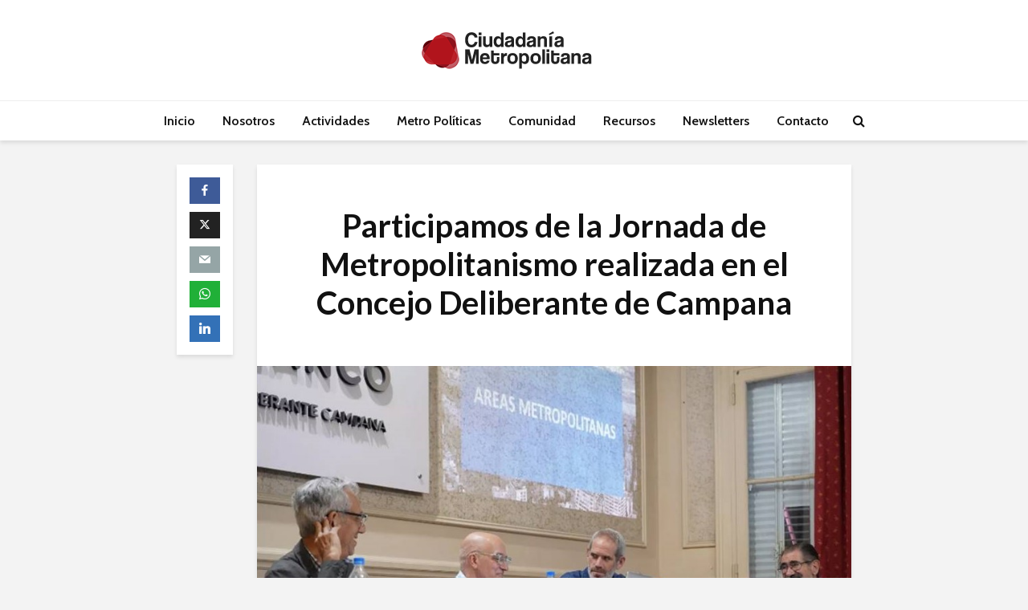

--- FILE ---
content_type: text/html; charset=UTF-8
request_url: http://ciudadaniametropolitana.org.ar/2023/06/participamos-de-la-jornada-de-metropolitanismo-realizada-en-el-concejo-deliberante-de-campana/
body_size: 82820
content:
<!DOCTYPE html>
<html lang="es-AR" class="no-js">
<head>
	<meta charset="UTF-8">
	<meta name="viewport" content="width=device-width,initial-scale=1.0">
		<link rel="pingback" href="http://ciudadaniametropolitana.org.ar/xmlrpc.php">
	<link rel="profile" href="https://gmpg.org/xfn/11" />
		<title>Participamos de la Jornada de Metropolitanismo realizada en el Concejo Deliberante de Campana &#8211; Ciudadanía Metropolitana</title>
<meta name='robots' content='max-image-preview:large' />
<link rel='dns-prefetch' href='//fonts.googleapis.com' />
<link rel="alternate" type="application/rss+xml" title="Ciudadanía Metropolitana &raquo; Feed" href="http://ciudadaniametropolitana.org.ar/feed/" />
<link rel="alternate" type="application/rss+xml" title="Ciudadanía Metropolitana &raquo; RSS de los comentarios" href="http://ciudadaniametropolitana.org.ar/comments/feed/" />
<link rel="alternate" type="application/rss+xml" title="Ciudadanía Metropolitana &raquo; Participamos de la Jornada de Metropolitanismo realizada en el Concejo Deliberante de Campana RSS de los comentarios" href="http://ciudadaniametropolitana.org.ar/2023/06/participamos-de-la-jornada-de-metropolitanismo-realizada-en-el-concejo-deliberante-de-campana/feed/" />
<link rel="alternate" title="oEmbed (JSON)" type="application/json+oembed" href="http://ciudadaniametropolitana.org.ar/wp-json/oembed/1.0/embed?url=http%3A%2F%2Fciudadaniametropolitana.org.ar%2F2023%2F06%2Fparticipamos-de-la-jornada-de-metropolitanismo-realizada-en-el-concejo-deliberante-de-campana%2F" />
<link rel="alternate" title="oEmbed (XML)" type="text/xml+oembed" href="http://ciudadaniametropolitana.org.ar/wp-json/oembed/1.0/embed?url=http%3A%2F%2Fciudadaniametropolitana.org.ar%2F2023%2F06%2Fparticipamos-de-la-jornada-de-metropolitanismo-realizada-en-el-concejo-deliberante-de-campana%2F&#038;format=xml" />
<style id='wp-img-auto-sizes-contain-inline-css' type='text/css'>
img:is([sizes=auto i],[sizes^="auto," i]){contain-intrinsic-size:3000px 1500px}
/*# sourceURL=wp-img-auto-sizes-contain-inline-css */
</style>
<style id='wp-emoji-styles-inline-css' type='text/css'>

	img.wp-smiley, img.emoji {
		display: inline !important;
		border: none !important;
		box-shadow: none !important;
		height: 1em !important;
		width: 1em !important;
		margin: 0 0.07em !important;
		vertical-align: -0.1em !important;
		background: none !important;
		padding: 0 !important;
	}
/*# sourceURL=wp-emoji-styles-inline-css */
</style>
<style id='wp-block-library-inline-css' type='text/css'>
:root{--wp-block-synced-color:#7a00df;--wp-block-synced-color--rgb:122,0,223;--wp-bound-block-color:var(--wp-block-synced-color);--wp-editor-canvas-background:#ddd;--wp-admin-theme-color:#007cba;--wp-admin-theme-color--rgb:0,124,186;--wp-admin-theme-color-darker-10:#006ba1;--wp-admin-theme-color-darker-10--rgb:0,107,160.5;--wp-admin-theme-color-darker-20:#005a87;--wp-admin-theme-color-darker-20--rgb:0,90,135;--wp-admin-border-width-focus:2px}@media (min-resolution:192dpi){:root{--wp-admin-border-width-focus:1.5px}}.wp-element-button{cursor:pointer}:root .has-very-light-gray-background-color{background-color:#eee}:root .has-very-dark-gray-background-color{background-color:#313131}:root .has-very-light-gray-color{color:#eee}:root .has-very-dark-gray-color{color:#313131}:root .has-vivid-green-cyan-to-vivid-cyan-blue-gradient-background{background:linear-gradient(135deg,#00d084,#0693e3)}:root .has-purple-crush-gradient-background{background:linear-gradient(135deg,#34e2e4,#4721fb 50%,#ab1dfe)}:root .has-hazy-dawn-gradient-background{background:linear-gradient(135deg,#faaca8,#dad0ec)}:root .has-subdued-olive-gradient-background{background:linear-gradient(135deg,#fafae1,#67a671)}:root .has-atomic-cream-gradient-background{background:linear-gradient(135deg,#fdd79a,#004a59)}:root .has-nightshade-gradient-background{background:linear-gradient(135deg,#330968,#31cdcf)}:root .has-midnight-gradient-background{background:linear-gradient(135deg,#020381,#2874fc)}:root{--wp--preset--font-size--normal:16px;--wp--preset--font-size--huge:42px}.has-regular-font-size{font-size:1em}.has-larger-font-size{font-size:2.625em}.has-normal-font-size{font-size:var(--wp--preset--font-size--normal)}.has-huge-font-size{font-size:var(--wp--preset--font-size--huge)}.has-text-align-center{text-align:center}.has-text-align-left{text-align:left}.has-text-align-right{text-align:right}.has-fit-text{white-space:nowrap!important}#end-resizable-editor-section{display:none}.aligncenter{clear:both}.items-justified-left{justify-content:flex-start}.items-justified-center{justify-content:center}.items-justified-right{justify-content:flex-end}.items-justified-space-between{justify-content:space-between}.screen-reader-text{border:0;clip-path:inset(50%);height:1px;margin:-1px;overflow:hidden;padding:0;position:absolute;width:1px;word-wrap:normal!important}.screen-reader-text:focus{background-color:#ddd;clip-path:none;color:#444;display:block;font-size:1em;height:auto;left:5px;line-height:normal;padding:15px 23px 14px;text-decoration:none;top:5px;width:auto;z-index:100000}html :where(.has-border-color){border-style:solid}html :where([style*=border-top-color]){border-top-style:solid}html :where([style*=border-right-color]){border-right-style:solid}html :where([style*=border-bottom-color]){border-bottom-style:solid}html :where([style*=border-left-color]){border-left-style:solid}html :where([style*=border-width]){border-style:solid}html :where([style*=border-top-width]){border-top-style:solid}html :where([style*=border-right-width]){border-right-style:solid}html :where([style*=border-bottom-width]){border-bottom-style:solid}html :where([style*=border-left-width]){border-left-style:solid}html :where(img[class*=wp-image-]){height:auto;max-width:100%}:where(figure){margin:0 0 1em}html :where(.is-position-sticky){--wp-admin--admin-bar--position-offset:var(--wp-admin--admin-bar--height,0px)}@media screen and (max-width:600px){html :where(.is-position-sticky){--wp-admin--admin-bar--position-offset:0px}}

/*# sourceURL=wp-block-library-inline-css */
</style><style id='global-styles-inline-css' type='text/css'>
:root{--wp--preset--aspect-ratio--square: 1;--wp--preset--aspect-ratio--4-3: 4/3;--wp--preset--aspect-ratio--3-4: 3/4;--wp--preset--aspect-ratio--3-2: 3/2;--wp--preset--aspect-ratio--2-3: 2/3;--wp--preset--aspect-ratio--16-9: 16/9;--wp--preset--aspect-ratio--9-16: 9/16;--wp--preset--color--black: #000000;--wp--preset--color--cyan-bluish-gray: #abb8c3;--wp--preset--color--white: #ffffff;--wp--preset--color--pale-pink: #f78da7;--wp--preset--color--vivid-red: #cf2e2e;--wp--preset--color--luminous-vivid-orange: #ff6900;--wp--preset--color--luminous-vivid-amber: #fcb900;--wp--preset--color--light-green-cyan: #7bdcb5;--wp--preset--color--vivid-green-cyan: #00d084;--wp--preset--color--pale-cyan-blue: #8ed1fc;--wp--preset--color--vivid-cyan-blue: #0693e3;--wp--preset--color--vivid-purple: #9b51e0;--wp--preset--color--gridlove-acc: #dd3333;--wp--preset--color--gridlove-meta: #818181;--wp--preset--color--gridlove-txt: #5e5e5e;--wp--preset--color--gridlove-bg: #ffffff;--wp--preset--color--gridlove-highlight-acc: #ffffff;--wp--preset--color--gridlove-highlight-txt: #ffffff;--wp--preset--color--gridlove-highlight-bg: #000000;--wp--preset--color--gridlove-cat-13: #e25656;--wp--preset--color--gridlove-cat-20: #8f2327;--wp--preset--color--gridlove-cat-19: #682119;--wp--preset--gradient--vivid-cyan-blue-to-vivid-purple: linear-gradient(135deg,rgb(6,147,227) 0%,rgb(155,81,224) 100%);--wp--preset--gradient--light-green-cyan-to-vivid-green-cyan: linear-gradient(135deg,rgb(122,220,180) 0%,rgb(0,208,130) 100%);--wp--preset--gradient--luminous-vivid-amber-to-luminous-vivid-orange: linear-gradient(135deg,rgb(252,185,0) 0%,rgb(255,105,0) 100%);--wp--preset--gradient--luminous-vivid-orange-to-vivid-red: linear-gradient(135deg,rgb(255,105,0) 0%,rgb(207,46,46) 100%);--wp--preset--gradient--very-light-gray-to-cyan-bluish-gray: linear-gradient(135deg,rgb(238,238,238) 0%,rgb(169,184,195) 100%);--wp--preset--gradient--cool-to-warm-spectrum: linear-gradient(135deg,rgb(74,234,220) 0%,rgb(151,120,209) 20%,rgb(207,42,186) 40%,rgb(238,44,130) 60%,rgb(251,105,98) 80%,rgb(254,248,76) 100%);--wp--preset--gradient--blush-light-purple: linear-gradient(135deg,rgb(255,206,236) 0%,rgb(152,150,240) 100%);--wp--preset--gradient--blush-bordeaux: linear-gradient(135deg,rgb(254,205,165) 0%,rgb(254,45,45) 50%,rgb(107,0,62) 100%);--wp--preset--gradient--luminous-dusk: linear-gradient(135deg,rgb(255,203,112) 0%,rgb(199,81,192) 50%,rgb(65,88,208) 100%);--wp--preset--gradient--pale-ocean: linear-gradient(135deg,rgb(255,245,203) 0%,rgb(182,227,212) 50%,rgb(51,167,181) 100%);--wp--preset--gradient--electric-grass: linear-gradient(135deg,rgb(202,248,128) 0%,rgb(113,206,126) 100%);--wp--preset--gradient--midnight: linear-gradient(135deg,rgb(2,3,129) 0%,rgb(40,116,252) 100%);--wp--preset--font-size--small: 12.8px;--wp--preset--font-size--medium: 20px;--wp--preset--font-size--large: 20.8px;--wp--preset--font-size--x-large: 42px;--wp--preset--font-size--normal: 16px;--wp--preset--font-size--huge: 27.2px;--wp--preset--spacing--20: 0.44rem;--wp--preset--spacing--30: 0.67rem;--wp--preset--spacing--40: 1rem;--wp--preset--spacing--50: 1.5rem;--wp--preset--spacing--60: 2.25rem;--wp--preset--spacing--70: 3.38rem;--wp--preset--spacing--80: 5.06rem;--wp--preset--shadow--natural: 6px 6px 9px rgba(0, 0, 0, 0.2);--wp--preset--shadow--deep: 12px 12px 50px rgba(0, 0, 0, 0.4);--wp--preset--shadow--sharp: 6px 6px 0px rgba(0, 0, 0, 0.2);--wp--preset--shadow--outlined: 6px 6px 0px -3px rgb(255, 255, 255), 6px 6px rgb(0, 0, 0);--wp--preset--shadow--crisp: 6px 6px 0px rgb(0, 0, 0);}:where(.is-layout-flex){gap: 0.5em;}:where(.is-layout-grid){gap: 0.5em;}body .is-layout-flex{display: flex;}.is-layout-flex{flex-wrap: wrap;align-items: center;}.is-layout-flex > :is(*, div){margin: 0;}body .is-layout-grid{display: grid;}.is-layout-grid > :is(*, div){margin: 0;}:where(.wp-block-columns.is-layout-flex){gap: 2em;}:where(.wp-block-columns.is-layout-grid){gap: 2em;}:where(.wp-block-post-template.is-layout-flex){gap: 1.25em;}:where(.wp-block-post-template.is-layout-grid){gap: 1.25em;}.has-black-color{color: var(--wp--preset--color--black) !important;}.has-cyan-bluish-gray-color{color: var(--wp--preset--color--cyan-bluish-gray) !important;}.has-white-color{color: var(--wp--preset--color--white) !important;}.has-pale-pink-color{color: var(--wp--preset--color--pale-pink) !important;}.has-vivid-red-color{color: var(--wp--preset--color--vivid-red) !important;}.has-luminous-vivid-orange-color{color: var(--wp--preset--color--luminous-vivid-orange) !important;}.has-luminous-vivid-amber-color{color: var(--wp--preset--color--luminous-vivid-amber) !important;}.has-light-green-cyan-color{color: var(--wp--preset--color--light-green-cyan) !important;}.has-vivid-green-cyan-color{color: var(--wp--preset--color--vivid-green-cyan) !important;}.has-pale-cyan-blue-color{color: var(--wp--preset--color--pale-cyan-blue) !important;}.has-vivid-cyan-blue-color{color: var(--wp--preset--color--vivid-cyan-blue) !important;}.has-vivid-purple-color{color: var(--wp--preset--color--vivid-purple) !important;}.has-black-background-color{background-color: var(--wp--preset--color--black) !important;}.has-cyan-bluish-gray-background-color{background-color: var(--wp--preset--color--cyan-bluish-gray) !important;}.has-white-background-color{background-color: var(--wp--preset--color--white) !important;}.has-pale-pink-background-color{background-color: var(--wp--preset--color--pale-pink) !important;}.has-vivid-red-background-color{background-color: var(--wp--preset--color--vivid-red) !important;}.has-luminous-vivid-orange-background-color{background-color: var(--wp--preset--color--luminous-vivid-orange) !important;}.has-luminous-vivid-amber-background-color{background-color: var(--wp--preset--color--luminous-vivid-amber) !important;}.has-light-green-cyan-background-color{background-color: var(--wp--preset--color--light-green-cyan) !important;}.has-vivid-green-cyan-background-color{background-color: var(--wp--preset--color--vivid-green-cyan) !important;}.has-pale-cyan-blue-background-color{background-color: var(--wp--preset--color--pale-cyan-blue) !important;}.has-vivid-cyan-blue-background-color{background-color: var(--wp--preset--color--vivid-cyan-blue) !important;}.has-vivid-purple-background-color{background-color: var(--wp--preset--color--vivid-purple) !important;}.has-black-border-color{border-color: var(--wp--preset--color--black) !important;}.has-cyan-bluish-gray-border-color{border-color: var(--wp--preset--color--cyan-bluish-gray) !important;}.has-white-border-color{border-color: var(--wp--preset--color--white) !important;}.has-pale-pink-border-color{border-color: var(--wp--preset--color--pale-pink) !important;}.has-vivid-red-border-color{border-color: var(--wp--preset--color--vivid-red) !important;}.has-luminous-vivid-orange-border-color{border-color: var(--wp--preset--color--luminous-vivid-orange) !important;}.has-luminous-vivid-amber-border-color{border-color: var(--wp--preset--color--luminous-vivid-amber) !important;}.has-light-green-cyan-border-color{border-color: var(--wp--preset--color--light-green-cyan) !important;}.has-vivid-green-cyan-border-color{border-color: var(--wp--preset--color--vivid-green-cyan) !important;}.has-pale-cyan-blue-border-color{border-color: var(--wp--preset--color--pale-cyan-blue) !important;}.has-vivid-cyan-blue-border-color{border-color: var(--wp--preset--color--vivid-cyan-blue) !important;}.has-vivid-purple-border-color{border-color: var(--wp--preset--color--vivid-purple) !important;}.has-vivid-cyan-blue-to-vivid-purple-gradient-background{background: var(--wp--preset--gradient--vivid-cyan-blue-to-vivid-purple) !important;}.has-light-green-cyan-to-vivid-green-cyan-gradient-background{background: var(--wp--preset--gradient--light-green-cyan-to-vivid-green-cyan) !important;}.has-luminous-vivid-amber-to-luminous-vivid-orange-gradient-background{background: var(--wp--preset--gradient--luminous-vivid-amber-to-luminous-vivid-orange) !important;}.has-luminous-vivid-orange-to-vivid-red-gradient-background{background: var(--wp--preset--gradient--luminous-vivid-orange-to-vivid-red) !important;}.has-very-light-gray-to-cyan-bluish-gray-gradient-background{background: var(--wp--preset--gradient--very-light-gray-to-cyan-bluish-gray) !important;}.has-cool-to-warm-spectrum-gradient-background{background: var(--wp--preset--gradient--cool-to-warm-spectrum) !important;}.has-blush-light-purple-gradient-background{background: var(--wp--preset--gradient--blush-light-purple) !important;}.has-blush-bordeaux-gradient-background{background: var(--wp--preset--gradient--blush-bordeaux) !important;}.has-luminous-dusk-gradient-background{background: var(--wp--preset--gradient--luminous-dusk) !important;}.has-pale-ocean-gradient-background{background: var(--wp--preset--gradient--pale-ocean) !important;}.has-electric-grass-gradient-background{background: var(--wp--preset--gradient--electric-grass) !important;}.has-midnight-gradient-background{background: var(--wp--preset--gradient--midnight) !important;}.has-small-font-size{font-size: var(--wp--preset--font-size--small) !important;}.has-medium-font-size{font-size: var(--wp--preset--font-size--medium) !important;}.has-large-font-size{font-size: var(--wp--preset--font-size--large) !important;}.has-x-large-font-size{font-size: var(--wp--preset--font-size--x-large) !important;}
/*# sourceURL=global-styles-inline-css */
</style>

<style id='classic-theme-styles-inline-css' type='text/css'>
/*! This file is auto-generated */
.wp-block-button__link{color:#fff;background-color:#32373c;border-radius:9999px;box-shadow:none;text-decoration:none;padding:calc(.667em + 2px) calc(1.333em + 2px);font-size:1.125em}.wp-block-file__button{background:#32373c;color:#fff;text-decoration:none}
/*# sourceURL=/wp-includes/css/classic-themes.min.css */
</style>
<link rel='stylesheet' id='awsm-ead-public-css' href='http://ciudadaniametropolitana.org.ar/wp-content/plugins/embed-any-document/css/embed-public.min.css?ver=2.7.12' type='text/css' media='all' />
<link rel='stylesheet' id='contact-form-7-css' href='http://ciudadaniametropolitana.org.ar/wp-content/plugins/contact-form-7/includes/css/styles.css?ver=6.1.4' type='text/css' media='all' />
<link rel='stylesheet' id='mks_shortcodes_simple_line_icons-css' href='http://ciudadaniametropolitana.org.ar/wp-content/plugins/meks-flexible-shortcodes/css/simple-line/simple-line-icons.css?ver=1.3.8' type='text/css' media='screen' />
<link rel='stylesheet' id='mks_shortcodes_css-css' href='http://ciudadaniametropolitana.org.ar/wp-content/plugins/meks-flexible-shortcodes/css/style.css?ver=1.3.8' type='text/css' media='screen' />
<link rel='stylesheet' id='gridlove-fonts-css' href='http://fonts.googleapis.com/css?family=Cabin%3A400%2C600%7CLato%3A400%2C700&#038;subset=latin&#038;ver=2.1.2' type='text/css' media='all' />
<link rel='stylesheet' id='gridlove-main-css' href='http://ciudadaniametropolitana.org.ar/wp-content/themes/gridlove/assets/css/min.css?ver=2.1.2' type='text/css' media='all' />
<style id='gridlove-main-inline-css' type='text/css'>
body{font-size: 16px;}h1, .h1 {font-size: 40px;}h2, .h2,.col-lg-12 .gridlove-post-b .h3 {font-size: 26px;}h3, .h3 {font-size: 18px;}h4, .h4 {font-size: 20px;}h5, .h5 {font-size: 18px;}h6, .h6 {font-size: 16px;}.widget, .gridlove-header-responsive .sub-menu, .gridlove-site-header .sub-menu{font-size: 14px;}.gridlove-main-navigation {font-size: 16px;}.gridlove-post {font-size: 16px;}body{background-color: #f3f3f3;color: #5e5e5e;font-family: 'Cabin';font-weight: 400;}h1, h2, h3, h4, h5, h6,.h1, .h2, .h3, .h4, .h5, .h6,blockquote,thead td,.comment-author b,q:before,#bbpress-forums .bbp-forum-title, #bbpress-forums .bbp-topic-permalink{color: #111111;font-family: 'Lato';font-weight: 700;}.gridlove-main-nav a,.gridlove-posts-widget a{font-family: 'Cabin';font-weight: 600;}.gridlove-header-top{background-color: #222222;color: #dddddd;}.gridlove-header-top a{color: #dddddd;}.gridlove-header-top a:hover{color: #ffffff;}.gridlove-header-wrapper,.gridlove-header-middle .sub-menu,.gridlove-header-responsive,.gridlove-header-responsive .sub-menu{background-color:#ffffff; }.gridlove-header-middle,.gridlove-header-middle a,.gridlove-header-responsive,.gridlove-header-responsive a{color: #111111;}.gridlove-header-middle a:hover,.gridlove-header-middle .gridlove-sidebar-action:hover,.gridlove-header-middle .gridlove-actions-button > span:hover,.gridlove-header-middle .current_page_item > a,.gridlove-header-middle .current_page_ancestor > a,.gridlove-header-middle .current-menu-item > a,.gridlove-header-middle .current-menu-ancestor > a,.gridlove-header-middle .gridlove-category-menu article:hover a,.gridlove-header-responsive a:hover{color: #dd3333;}.gridlove-header-middle .active>span,.gridlove-header-middle .gridlove-main-nav>li.menu-item-has-children:hover>a,.gridlove-header-middle .gridlove-social-icons:hover>span,.gridlove-header-responsive .active>span{background-color: rgba(17,17,17,0.05)}.gridlove-header-middle .gridlove-button-search{background-color: #dd3333;}.gridlove-header-middle .gridlove-search-form input{border-color: rgba(17,17,17,0.1)}.gridlove-header-middle .sub-menu,.gridlove-header-responsive .sub-menu{border-top: 1px solid rgba(17,17,17,0.05)}.gridlove-header-middle{height: 125px;}.gridlove-logo{max-height: 125px;}.gridlove-branding-bg{background:#f0233b;}.gridlove-header-responsive .gridlove-actions-button:hover >span{color:#dd3333;}.gridlove-sidebar-action .gridlove-bars:before,.gridlove-sidebar-action .gridlove-bars:after{background:#111111;}.gridlove-sidebar-action:hover .gridlove-bars:before,.gridlove-sidebar-action:hover .gridlove-bars:after{background:#dd3333;}.gridlove-sidebar-action .gridlove-bars{border-color: #111111;}.gridlove-sidebar-action:hover .gridlove-bars{border-color:#dd3333;}.gridlove-header-bottom .sub-menu{ background-color:#ffffff;}.gridlove-header-bottom .sub-menu a{color:#111111;}.gridlove-header-bottom .sub-menu a:hover,.gridlove-header-bottom .gridlove-category-menu article:hover a{color:#009cff;}.gridlove-header-bottom{background-color:#ffffff;}.gridlove-header-bottom,.gridlove-header-bottom a{color: #111111;}.gridlove-header-bottom a:hover,.gridlove-header-bottom .gridlove-sidebar-action:hover,.gridlove-header-bottom .gridlove-actions-button > span:hover,.gridlove-header-bottom .current_page_item > a,.gridlove-header-bottom .current_page_ancestor > a,.gridlove-header-bottom .current-menu-item > a,.gridlove-header-bottom .current-menu-ancestor > a {color: #009cff;}.gridlove-header-bottom .active>span,.gridlove-header-bottom .gridlove-main-nav>li.menu-item-has-children:hover>a,.gridlove-header-bottom .gridlove-social-icons:hover>span{background-color: rgba(17,17,17,0.05)}.gridlove-header-bottom .gridlove-search-form input{border-color: rgba(17,17,17,0.1)}.gridlove-header-bottom,.gridlove-header-bottom .sub-menu{border-top: 1px solid rgba(17,17,17,0.07)}.gridlove-header-bottom .gridlove-button-search{background-color: #009cff;}.gridlove-header-sticky,.gridlove-header-sticky .sub-menu{background-color:#ffffff; }.gridlove-header-sticky,.gridlove-header-sticky a{color: #111111;}.gridlove-header-sticky a:hover,.gridlove-header-sticky .gridlove-sidebar-action:hover,.gridlove-header-sticky .gridlove-actions-button > span:hover,.gridlove-header-sticky .current_page_item > a,.gridlove-header-sticky .current_page_ancestor > a,.gridlove-header-sticky .current-menu-item > a,.gridlove-header-sticky .current-menu-ancestor > a,.gridlove-header-sticky .gridlove-category-menu article:hover a{color: #dd3333;}.gridlove-header-sticky .active>span,.gridlove-header-sticky .gridlove-main-nav>li.menu-item-has-children:hover>a,.gridlove-header-sticky .gridlove-social-icons:hover>span{background-color: rgba(17,17,17,0.05)}.gridlove-header-sticky .gridlove-search-form input{border-color: rgba(17,17,17,0.1)}.gridlove-header-sticky .sub-menu{border-top: 1px solid rgba(17,17,17,0.05)}.gridlove-header-sticky .gridlove-button-search{background-color: #dd3333;}.gridlove-cover-area,.gridlove-cover{height:500px; }.gridlove-cover-area .gridlove-cover-bg img{width:1500px; }.gridlove-box,#disqus_thread{background: #ffffff;}a{color: #5e5e5e;}.entry-title a{ color: #111111;}a:hover,.comment-reply-link,#cancel-comment-reply-link,.gridlove-box .entry-title a:hover,.gridlove-posts-widget article:hover a{color: #dd3333;}.entry-content p a,.widget_text a,.entry-content ul a,.entry-content ol a,.gridlove-text-module-content p a{color: #dd3333; border-color: rgba(221,51,51,0.8);}.entry-content p a:hover,.widget_text a:hover,.entry-content ul a:hover,.entry-content ol a:hover,.gridlove-text-module-content p a:hover{border-bottom: 1px solid transparent;}.comment-reply-link:hover,.gallery .gallery-item a:after, .wp-block-gallery .blocks-gallery-item a:after,.wp-block-gallery figure a:after,.entry-content a.gridlove-popup-img {color: #5e5e5e; }.gridlove-post-b .box-col-b:only-child .entry-title a,.gridlove-post-d .entry-overlay:only-child .entry-title a{color: #111111;}.gridlove-post-b .box-col-b:only-child .entry-title a:hover,.gridlove-post-d .entry-overlay:only-child .entry-title a:hover,.gridlove-content .entry-header .gridlove-breadcrumbs a,.gridlove-content .entry-header .gridlove-breadcrumbs a:hover,.module-header .gridlove-breadcrumbs a,.module-header .gridlove-breadcrumbs a:hover { color: #dd3333; }.gridlove-post-b .box-col-b:only-child .meta-item,.gridlove-post-b .box-col-b:only-child .entry-meta a,.gridlove-post-b .box-col-b:only-child .entry-meta span,.gridlove-post-d .entry-overlay:only-child .meta-item,.gridlove-post-d .entry-overlay:only-child .entry-meta a,.gridlove-post-d .entry-overlay:only-child .entry-meta span {color: #818181;}.entry-meta .meta-item, .entry-meta a, .entry-meta span,.comment-metadata a{color: #818181;}blockquote{color: rgba(17,17,17,0.8);}blockquote:before{color: rgba(17,17,17,0.15);}.entry-meta a:hover{color: #111111;}.widget_tag_cloud a,.entry-tags a,.entry-content .wp-block-tag-cloud a{ background: rgba(94,94,94,0.1); color: #5e5e5e; }.submit,.gridlove-button,.mks_autor_link_wrap a,.mks_read_more a,input[type="submit"],button[type="submit"],.gridlove-cat, .gridlove-pill,.gridlove-button-search,body div.wpforms-container-full .wpforms-form input[type=submit], body div.wpforms-container-full .wpforms-form button[type=submit], body div.wpforms-container-full .wpforms-form .wpforms-page-button,.add_to_cart_button{color:#FFF;background-color: #dd3333;}body div.wpforms-container-full .wpforms-form input[type=submit]:hover, body div.wpforms-container-full .wpforms-form input[type=submit]:focus, body div.wpforms-container-full .wpforms-form input[type=submit]:active, body div.wpforms-container-full .wpforms-form button[type=submit]:hover, body div.wpforms-container-full .wpforms-form button[type=submit]:focus, body div.wpforms-container-full .wpforms-form button[type=submit]:active, body div.wpforms-container-full .wpforms-form .wpforms-page-button:hover, body div.wpforms-container-full .wpforms-form .wpforms-page-button:active, body div.wpforms-container-full .wpforms-form .wpforms-page-button:focus {color:#FFF;background-color: #dd3333;}.wp-block-button__link{background-color: #dd3333; }.gridlove-button:hover,.add_to_cart_button:hover{color:#FFF;}.gridlove-share a:hover{background:rgba(17, 17, 17, .8);color:#FFF;}.gridlove-pill:hover,.gridlove-author-links a:hover,.entry-category a:hover{background: #111;color: #FFF;}.gridlove-cover-content .entry-category a:hover,.entry-overlay .entry-category a:hover,.gridlove-highlight .entry-category a:hover,.gridlove-box.gridlove-post-d .entry-overlay .entry-category a:hover,.gridlove-post-a .entry-category a:hover,.gridlove-highlight .gridlove-format-icon{background: #FFF;color: #111;}.gridlove-author, .gridlove-prev-next-nav,.comment .comment-respond{border-color: rgba(94,94,94,0.1);}.gridlove-load-more a,.gridlove-pagination .gridlove-next a,.gridlove-pagination .gridlove-prev a,.gridlove-pagination .next,.gridlove-pagination .prev,.gridlove-infinite-scroll a,.double-bounce1, .double-bounce2,.gridlove-link-pages > span,.module-actions ul.page-numbers span.page-numbers{color:#FFF;background-color: #dd3333;}.gridlove-pagination .current{background-color:rgba(94,94,94,0.1);}.gridlove-highlight{background: #000000;}.gridlove-highlight,.gridlove-highlight h4,.gridlove-highlight a{color: #ffffff;}.gridlove-highlight .entry-meta .meta-item, .gridlove-highlight .entry-meta a, .gridlove-highlight .entry-meta span,.gridlove-highlight p{color: rgba(255,255,255,0.8);}.gridlove-highlight .gridlove-author-links .fa-link,.gridlove-highlight .gridlove_category_widget .gridlove-full-color li a:after{background: #ffffff;}.gridlove-highlight .entry-meta a:hover{color: #ffffff;}.gridlove-highlight.gridlove-post-d .entry-image a:after{background-color: rgba(0,0,0,0.7);}.gridlove-highlight.gridlove-post-d:hover .entry-image a:after{background-color: rgba(0,0,0,0.9);}.gridlove-highlight.gridlove-post-a .entry-image:hover>a:after, .gridlove-highlight.gridlove-post-b .entry-image:hover a:after{background-color: rgba(0,0,0,0.2);}.gridlove-highlight .gridlove-slider-controls > div{background-color: rgba(255,255,255,0.1);color: #ffffff; }.gridlove-highlight .gridlove-slider-controls > div:hover{background-color: rgba(255,255,255,0.3);color: #ffffff; }.gridlove-highlight.gridlove-box .entry-title a:hover{color: #ffffff;}.gridlove-highlight.widget_meta a, .gridlove-highlight.widget_recent_entries li, .gridlove-highlight.widget_recent_comments li, .gridlove-highlight.widget_nav_menu a, .gridlove-highlight.widget_archive li, .gridlove-highlight.widget_pages a{border-color: rgba(255,255,255,0.1);}.gridlove-cover-content .entry-meta .meta-item, .gridlove-cover-content .entry-meta a, .gridlove-cover-content .entry-meta span,.gridlove-cover-area .gridlove-breadcrumbs,.gridlove-cover-area .gridlove-breadcrumbs a,.gridlove-cover-area .gridlove-breadcrumbs .breadcrumb_last,body .gridlove-content .entry-overlay .gridlove-breadcrumbs {color: rgba(255, 255, 255, .8);}.gridlove-cover-content .entry-meta a:hover,.gridlove-cover-area .gridlove-breadcrumbs a:hover {color: rgba(255, 255, 255, 1);}.module-title h2,.module-title .h2{ color: #111111; }.gridlove-action-link,.gridlove-slider-controls > div,.module-actions ul.page-numbers .next.page-numbers,.module-actions ul.page-numbers .prev.page-numbers{background: rgba(17,17,17,0.1); color: #111111; }.gridlove-slider-controls > div:hover,.gridlove-action-link:hover,.module-actions ul.page-numbers .next.page-numbers:hover,.module-actions ul.page-numbers .prev.page-numbers:hover{color: #111111;background: rgba(17,17,17,0.3); }.gridlove-pn-ico,.gridlove-author-links .fa-link{background: rgba(94,94,94,0.1); color: #5e5e5e;}.gridlove-prev-next-nav a:hover .gridlove-pn-ico{background: rgba(221,51,51,1); color: #ffffff;}.widget_meta a,.widget_recent_entries li,.widget_recent_comments li,.widget_nav_menu a,.widget_archive li,.widget_pages a,.widget_categories li,.gridlove_category_widget .gridlove-count-color li,.widget_categories .children li,.widget_archiv .children li{border-color: rgba(94,94,94,0.1);}.widget_recent_entries a:hover,.menu-item-has-children.active > span,.menu-item-has-children.active > a,.gridlove-nav-widget-acordion:hover,.widget_recent_comments .recentcomments a.url:hover{color: #dd3333;}.widget_recent_comments .url,.post-date,.widget_recent_comments .recentcomments,.gridlove-nav-widget-acordion,.widget_archive li,.rss-date,.widget_categories li,.widget_archive li{color:#818181;}.widget_pages .children,.widget_nav_menu .sub-menu{background:#dd3333;color:#FFF;}.widget_pages .children a,.widget_nav_menu .sub-menu a,.widget_nav_menu .sub-menu span,.widget_pages .children span{color:#FFF;}.widget_tag_cloud a:hover,.entry-tags a:hover,.entry-content .wp-block-tag-cloud a:hover{background: #dd3333;color:#FFF;}.gridlove-footer{background: #111111;color: #ffffff;}.gridlove-footer .widget-title{color: #ffffff;}.gridlove-footer a{color: rgba(255,255,255,0.8);}.gridlove-footer a:hover{color: #ffffff;}.gridlove-footer .widget_recent_comments .url, .gridlove-footer .post-date, .gridlove-footer .widget_recent_comments .recentcomments, .gridlove-footer .gridlove-nav-widget-acordion, .gridlove-footer .widget_archive li, .gridlove-footer .rss-date{color: rgba(255,255,255,0.8); }.gridlove-footer .widget_meta a, .gridlove-footer .widget_recent_entries li, .gridlove-footer .widget_recent_comments li, .gridlove-footer .widget_nav_menu a, .gridlove-footer .widget_archive li, .gridlove-footer .widget_pages a,.gridlove-footer table,.gridlove-footer td,.gridlove-footer th,.gridlove-footer .widget_calendar table,.gridlove-footer .widget.widget_categories select,.gridlove-footer .widget_calendar table tfoot tr td{border-color: rgba(255,255,255,0.2);}table,thead,td,th,.widget_calendar table{ border-color: rgba(94,94,94,0.1);}input[type="text"], input[type="email"],input[type="search"], input[type="url"], input[type="tel"], input[type="number"], input[type="date"], input[type="password"], select, textarea{border-color: rgba(94,94,94,0.2);}.gridlove-site-content div.mejs-container .mejs-controls {background-color: rgba(94,94,94,0.1);}body .gridlove-site-content .mejs-controls .mejs-time-rail .mejs-time-current{background: #dd3333;}body .gridlove-site-content .mejs-video.mejs-container .mejs-controls{background-color: rgba(255,255,255,0.9);}.wp-block-cover .wp-block-cover-image-text, .wp-block-cover .wp-block-cover-text, .wp-block-cover h2, .wp-block-cover-image .wp-block-cover-image-text, .wp-block-cover-image .wp-block-cover-text, .wp-block-cover-image h2{font-family: 'Lato';font-weight: 700; }.wp-block-cover-image .wp-block-cover-image-text, .wp-block-cover-image h2{font-size: 26px;}.widget_display_replies li, .widget_display_topics li{ color:#818181; }.has-small-font-size{ font-size: 12px;}.has-large-font-size{ font-size: 20px;}.has-huge-font-size{ font-size: 25px;}@media(min-width: 1024px){.has-small-font-size{ font-size: 12px;}.has-normal-font-size{ font-size: 16px;}.has-large-font-size{ font-size: 20px;}.has-huge-font-size{ font-size: 27px;}}.has-gridlove-acc-background-color{ background-color: #dd3333;}.has-gridlove-acc-color{ color: #dd3333;}.has-gridlove-meta-background-color{ background-color: #818181;}.has-gridlove-meta-color{ color: #818181;}.has-gridlove-txt-background-color{ background-color: #5e5e5e;}.has-gridlove-txt-color{ color: #5e5e5e;}.has-gridlove-bg-background-color{ background-color: #ffffff;}.has-gridlove-bg-color{ color: #ffffff;}.has-gridlove-highlight-acc-background-color{ background-color: #ffffff;}.has-gridlove-highlight-acc-color{ color: #ffffff;}.has-gridlove-highlight-txt-background-color{ background-color: #ffffff;}.has-gridlove-highlight-txt-color{ color: #ffffff;}.has-gridlove-highlight-bg-background-color{ background-color: #000000;}.has-gridlove-highlight-bg-color{ color: #000000;}.has-gridlove-cat-13-background-color{ background-color: #e25656;}.has-gridlove-cat-13-color{ color: #e25656;}.has-gridlove-cat-20-background-color{ background-color: #8f2327;}.has-gridlove-cat-20-color{ color: #8f2327;}.has-gridlove-cat-19-background-color{ background-color: #682119;}.has-gridlove-cat-19-color{ color: #682119;}.gridlove-cats .gridlove-cat .entry-overlay-wrapper .entry-image:after, .gridlove-cat.gridlove-post-d .entry-image a:after { background-color: rgba(221,51,51,0.7); }.gridlove-cat.gridlove-post-d:hover .entry-image a:after { background-color: rgba(221,51,51,0.9); }.gridlove-cat-13{ background: #e25656;}.gridlove-cat-col-13:hover{ color: #e25656;}.gridlove-cats .gridlove-cat-13 .entry-overlay-wrapper .entry-image:after, .gridlove-cat-13.gridlove-post-d .entry-image a:after { background-color: rgba(226,86,86,0.7); }.gridlove-cat-13.gridlove-post-d:hover .entry-image a:after { background-color: rgba(226,86,86,0.9); }.gridlove-cat-20{ background: #8f2327;}.gridlove-cat-col-20:hover{ color: #8f2327;}.gridlove-cats .gridlove-cat-20 .entry-overlay-wrapper .entry-image:after, .gridlove-cat-20.gridlove-post-d .entry-image a:after { background-color: rgba(143,35,39,0.7); }.gridlove-cat-20.gridlove-post-d:hover .entry-image a:after { background-color: rgba(143,35,39,0.9); }.gridlove-cat-19{ background: #682119;}.gridlove-cat-col-19:hover{ color: #682119;}.gridlove-cats .gridlove-cat-19 .entry-overlay-wrapper .entry-image:after, .gridlove-cat-19.gridlove-post-d .entry-image a:after { background-color: rgba(104,33,25,0.7); }.gridlove-cat-19.gridlove-post-d:hover .entry-image a:after { background-color: rgba(104,33,25,0.9); }
/*# sourceURL=gridlove-main-inline-css */
</style>
<link rel='stylesheet' id='gridlove_child_load_scripts-css' href='http://ciudadaniametropolitana.org.ar/wp-content/themes/gridlove-child/style.css?ver=2.1.2' type='text/css' media='screen' />
<link rel='stylesheet' id='meks-ads-widget-css' href='http://ciudadaniametropolitana.org.ar/wp-content/plugins/meks-easy-ads-widget/css/style.css?ver=2.0.9' type='text/css' media='all' />
<link rel='stylesheet' id='meks_instagram-widget-styles-css' href='http://ciudadaniametropolitana.org.ar/wp-content/plugins/meks-easy-instagram-widget/css/widget.css?ver=6.9' type='text/css' media='all' />
<link rel='stylesheet' id='meks-flickr-widget-css' href='http://ciudadaniametropolitana.org.ar/wp-content/plugins/meks-simple-flickr-widget/css/style.css?ver=1.3' type='text/css' media='all' />
<link rel='stylesheet' id='meks-author-widget-css' href='http://ciudadaniametropolitana.org.ar/wp-content/plugins/meks-smart-author-widget/css/style.css?ver=1.1.5' type='text/css' media='all' />
<link rel='stylesheet' id='meks-social-widget-css' href='http://ciudadaniametropolitana.org.ar/wp-content/plugins/meks-smart-social-widget/css/style.css?ver=1.6.5' type='text/css' media='all' />
<link rel='stylesheet' id='meks-themeforest-widget-css' href='http://ciudadaniametropolitana.org.ar/wp-content/plugins/meks-themeforest-smart-widget/css/style.css?ver=1.6' type='text/css' media='all' />
<link rel='stylesheet' id='meks_ess-main-css' href='http://ciudadaniametropolitana.org.ar/wp-content/plugins/meks-easy-social-share/assets/css/main.css?ver=1.3' type='text/css' media='all' />
<script type="text/javascript" src="http://ciudadaniametropolitana.org.ar/wp-includes/js/jquery/jquery.min.js?ver=3.7.1" id="jquery-core-js"></script>
<script type="text/javascript" src="http://ciudadaniametropolitana.org.ar/wp-includes/js/jquery/jquery-migrate.min.js?ver=3.4.1" id="jquery-migrate-js"></script>
<link rel="https://api.w.org/" href="http://ciudadaniametropolitana.org.ar/wp-json/" /><link rel="alternate" title="JSON" type="application/json" href="http://ciudadaniametropolitana.org.ar/wp-json/wp/v2/posts/2667" /><link rel="EditURI" type="application/rsd+xml" title="RSD" href="http://ciudadaniametropolitana.org.ar/xmlrpc.php?rsd" />
<meta name="generator" content="WordPress 6.9" />
<link rel="canonical" href="http://ciudadaniametropolitana.org.ar/2023/06/participamos-de-la-jornada-de-metropolitanismo-realizada-en-el-concejo-deliberante-de-campana/" />
<link rel='shortlink' href='http://ciudadaniametropolitana.org.ar/?p=2667' />
<meta name="generator" content="Redux 4.5.10" /><style type="text/css">.recentcomments a{display:inline !important;padding:0 !important;margin:0 !important;}</style><link rel="icon" href="http://ciudadaniametropolitana.org.ar/wp-content/uploads/2018/09/cropped-ipcm-e1536174134559-1-32x32.png" sizes="32x32" />
<link rel="icon" href="http://ciudadaniametropolitana.org.ar/wp-content/uploads/2018/09/cropped-ipcm-e1536174134559-1-192x192.png" sizes="192x192" />
<link rel="apple-touch-icon" href="http://ciudadaniametropolitana.org.ar/wp-content/uploads/2018/09/cropped-ipcm-e1536174134559-1-180x180.png" />
<meta name="msapplication-TileImage" content="http://ciudadaniametropolitana.org.ar/wp-content/uploads/2018/09/cropped-ipcm-e1536174134559-1-270x270.png" />
		<style type="text/css" id="wp-custom-css">
			@import url('https://fonts.googleapis.com/css?family=Kaushan+Script');.module-title {
	display:none;
}
.category-textual .entry-title {
	font-family: 'Kaushan Script', cursive;
	font-size: 28px;
	font-weight: 400;
	margin-top: 10px
}

.category-textual .meta-author {
	display: none;
}

.category-documentos .meta-author {
	display: none;
}

.category-otros-eventos .meta-author {
	display: none;
}

.gridlove-inject {
	font-family: Lato;
	font-size: 17px;
	font-weight: 600;
}

.gridlove-highlight {
    height: 350px;
}

.gridlove-higlight .entry-image img, .gridlove-highlight .entry-image img {
    height: 350px;
    width: 100%;
}

.gridlove-highlight .entry-content {
	margin-top: 10px;
	font-size: 15px;
	line-height: 1.5;
}

.module-header {
	display: none;
}

.category-politicas-locales .meta-author {
	display: none;
}

.category-eventos .meta-author {
	display: none;
}

.gridlove-highlight .box-inner-ellipsis {
  height: 320px;
  max-height: 320px;
  overflow: hidden;
}

ul.mks_social_widget_ul .socicon-instagram {
    background: #DD2A7B;
}

.gridlove-cat-3 {
	visibility: hidden;
}

.gridlove-cat-5 {
	visibility: hidden;
}

#.yrc-shell {
	height: 300px;
	background-color: #8f2327;
}

#.yrc-item {
	color:#ffffff;
}

#.pb-block.yrc-video-title.yrc-item-title {
	margin-top: 20px;
	margin-right: 10px;
	margin-bottom: 1px;
	margin-left: 10px;
	font-weight: 600;
	font-size:18px;
	text-align:center;
}

#.yrc-video-date {
	visibility:hidden;
}

.pcp-carousel-wrapper .sp-pcp-carousel {
	padding: 0;
	height: 300px;
}

.mks_accordion {
	border-bottom: 0px;	
} 

.mks_accordion_item {
	border: 0px;
}

.mks_accordion_content{
	border-top: 0px;
}

.mks_accordion_heading {
	font-weight: bold;
}		</style>
		</head>

<body class="wp-singular post-template-default single single-post postid-2667 single-format-standard wp-embed-responsive wp-theme-gridlove wp-child-theme-gridlove-child chrome gridlove-cover-overlay-soft-dark gridlove-v_2_1_2 gridlove-child">

					
			
			
		<header id="header" class="gridlove-site-header hidden-md-down gridlove-header-wide gridlove-header-shadow">
				
				
				<div class="gridlove-header-4">
	<div class="gridlove-header-wrapper">
	<div class="gridlove-header-middle">
		<div class="gridlove-slot-c">
			
<div class="gridlove-site-branding  ">
			<span class="site-title h1"><a href="http://ciudadaniametropolitana.org.ar/" rel="home"><img class="gridlove-logo" src="http://ciudadaniametropolitana.org.ar/wp-content/uploads/2018/09/logo.png" alt="Ciudadanía Metropolitana"></a></span>
	
	
</div>

		</div>
	</div>
	</div>
	<div class="gridlove-header-bottom">
		<div class="gridlove-slot-c">
			<nav class="gridlove-main-navigation">	
				<ul id="menu-principal" class="gridlove-main-nav gridlove-menu"><li id="menu-item-62" class="menu-item menu-item-type-post_type menu-item-object-page menu-item-home menu-item-62"><a href="http://ciudadaniametropolitana.org.ar/">Inicio</a></li>
<li id="menu-item-256" class="menu-item menu-item-type-custom menu-item-object-custom menu-item-has-children menu-item-256"><a>Nosotros</a>
<ul class="sub-menu">
	<li id="menu-item-16" class="menu-item menu-item-type-post_type menu-item-object-page menu-item-16"><a href="http://ciudadaniametropolitana.org.ar/quines-somos/">Quiénes Somos</a></li>
	<li id="menu-item-203" class="menu-item menu-item-type-post_type menu-item-object-page menu-item-203"><a href="http://ciudadaniametropolitana.org.ar/comite-ejecutivo/">Comité Ejecutivo</a></li>
	<li id="menu-item-465" class="menu-item menu-item-type-post_type menu-item-object-page menu-item-465"><a href="http://ciudadaniametropolitana.org.ar/integrantes/">Integrantes del Instituto</a></li>
</ul>
</li>
<li id="menu-item-1267" class="menu-item menu-item-type-custom menu-item-object-custom menu-item-has-children menu-item-1267"><a>Actividades</a>
<ul class="sub-menu">
	<li id="menu-item-4772" class="menu-item menu-item-type-post_type menu-item-object-page menu-item-4772"><a href="http://ciudadaniametropolitana.org.ar/marco-normativo-institucionalizacion-areas-metropolitanas/">Proceso colaborativo</a></li>
	<li id="menu-item-21" class="menu-item menu-item-type-taxonomy menu-item-object-category current-post-ancestor current-menu-parent current-post-parent menu-item-21"><a href="http://ciudadaniametropolitana.org.ar/category/actividades/">Nuestras actividades</a></li>
	<li id="menu-item-1959" class="menu-item menu-item-type-taxonomy menu-item-object-category menu-item-1959"><a href="http://ciudadaniametropolitana.org.ar/category/agenda/otros-eventos/">Otros eventos</a></li>
</ul>
</li>
<li id="menu-item-1616" class="menu-item menu-item-type-custom menu-item-object-custom menu-item-has-children menu-item-1616"><a>Metro Políticas</a>
<ul class="sub-menu">
	<li id="menu-item-1672" class="menu-item menu-item-type-taxonomy menu-item-object-category menu-item-1672"><a href="http://ciudadaniametropolitana.org.ar/category/buenas-practicas/metropolis-argentinas/">Metrópolis Argentinas</a></li>
	<li id="menu-item-792" class="menu-item menu-item-type-taxonomy menu-item-object-category menu-item-792"><a href="http://ciudadaniametropolitana.org.ar/category/buenas-practicas/debate-metropolitano/">Debate Metropolitano</a></li>
	<li id="menu-item-793" class="menu-item menu-item-type-taxonomy menu-item-object-category menu-item-793"><a href="http://ciudadaniametropolitana.org.ar/category/buenas-practicas/politicas-locales/">Políticas Locales</a></li>
</ul>
</li>
<li id="menu-item-1615" class="menu-item menu-item-type-custom menu-item-object-custom menu-item-has-children menu-item-1615"><a>Comunidad</a>
<ul class="sub-menu">
	<li id="menu-item-1614" class="menu-item menu-item-type-taxonomy menu-item-object-category menu-item-1614"><a href="http://ciudadaniametropolitana.org.ar/category/comunidad-metropolitana/">Comunidad Metropolitana</a></li>
	<li id="menu-item-1266" class="menu-item menu-item-type-taxonomy menu-item-object-category menu-item-1266"><a href="http://ciudadaniametropolitana.org.ar/category/textual/">Textual</a></li>
</ul>
</li>
<li id="menu-item-254" class="menu-item menu-item-type-custom menu-item-object-custom menu-item-has-children menu-item-254"><a>Recursos</a>
<ul class="sub-menu">
	<li id="menu-item-24" class="menu-item menu-item-type-taxonomy menu-item-object-category menu-item-24"><a href="http://ciudadaniametropolitana.org.ar/category/informes/">Informes</a></li>
	<li id="menu-item-316" class="menu-item menu-item-type-taxonomy menu-item-object-category menu-item-316"><a href="http://ciudadaniametropolitana.org.ar/category/documentos/">Documentos</a></li>
	<li id="menu-item-217" class="menu-item menu-item-type-post_type menu-item-object-page menu-item-217"><a href="http://ciudadaniametropolitana.org.ar/sitios-de-interes/">Sitios de Interés</a></li>
</ul>
</li>
<li id="menu-item-918" class="menu-item menu-item-type-post_type menu-item-object-page menu-item-918"><a href="http://ciudadaniametropolitana.org.ar/newsletters/">Newsletters</a></li>
<li id="menu-item-20" class="menu-item menu-item-type-post_type menu-item-object-page menu-item-20"><a href="http://ciudadaniametropolitana.org.ar/contacto/">Contacto</a></li>
</ul>	</nav>				<ul class="gridlove-actions gridlove-menu">
					<li class="gridlove-actions-button gridlove-action-search">
	<span>
		<i class="fa fa-search"></i>
	</span>
	<ul class="sub-menu">
		<li>
			<form class="gridlove-search-form" action="http://ciudadaniametropolitana.org.ar/" method="get"><input name="s" type="text" value="" placeholder="Escriba aquí para buscar..." /><button type="submit" class="gridlove-button-search">Buscar</button></form>		</li>
	</ul>
</li>			</ul>
		</div>
	</div>
</div>
									
											<div id="gridlove-header-sticky" class="gridlove-header-sticky">
	<div class="container">
		
		<div class="gridlove-slot-l">
						
<div class="gridlove-site-branding  ">
			<span class="site-title h1"><a href="http://ciudadaniametropolitana.org.ar/" rel="home"><img class="gridlove-logo" src="http://ciudadaniametropolitana.org.ar/wp-content/uploads/2018/09/logo.png" alt="Ciudadanía Metropolitana"></a></span>
	
	
</div>

		</div>	
		<div class="gridlove-slot-r">
							<nav class="gridlove-main-navigation">	
				<ul id="menu-principal-1" class="gridlove-main-nav gridlove-menu"><li class="menu-item menu-item-type-post_type menu-item-object-page menu-item-home menu-item-62"><a href="http://ciudadaniametropolitana.org.ar/">Inicio</a></li>
<li class="menu-item menu-item-type-custom menu-item-object-custom menu-item-has-children menu-item-256"><a>Nosotros</a>
<ul class="sub-menu">
	<li class="menu-item menu-item-type-post_type menu-item-object-page menu-item-16"><a href="http://ciudadaniametropolitana.org.ar/quines-somos/">Quiénes Somos</a></li>
	<li class="menu-item menu-item-type-post_type menu-item-object-page menu-item-203"><a href="http://ciudadaniametropolitana.org.ar/comite-ejecutivo/">Comité Ejecutivo</a></li>
	<li class="menu-item menu-item-type-post_type menu-item-object-page menu-item-465"><a href="http://ciudadaniametropolitana.org.ar/integrantes/">Integrantes del Instituto</a></li>
</ul>
</li>
<li class="menu-item menu-item-type-custom menu-item-object-custom menu-item-has-children menu-item-1267"><a>Actividades</a>
<ul class="sub-menu">
	<li class="menu-item menu-item-type-post_type menu-item-object-page menu-item-4772"><a href="http://ciudadaniametropolitana.org.ar/marco-normativo-institucionalizacion-areas-metropolitanas/">Proceso colaborativo</a></li>
	<li class="menu-item menu-item-type-taxonomy menu-item-object-category current-post-ancestor current-menu-parent current-post-parent menu-item-21"><a href="http://ciudadaniametropolitana.org.ar/category/actividades/">Nuestras actividades</a></li>
	<li class="menu-item menu-item-type-taxonomy menu-item-object-category menu-item-1959"><a href="http://ciudadaniametropolitana.org.ar/category/agenda/otros-eventos/">Otros eventos</a></li>
</ul>
</li>
<li class="menu-item menu-item-type-custom menu-item-object-custom menu-item-has-children menu-item-1616"><a>Metro Políticas</a>
<ul class="sub-menu">
	<li class="menu-item menu-item-type-taxonomy menu-item-object-category menu-item-1672"><a href="http://ciudadaniametropolitana.org.ar/category/buenas-practicas/metropolis-argentinas/">Metrópolis Argentinas</a></li>
	<li class="menu-item menu-item-type-taxonomy menu-item-object-category menu-item-792"><a href="http://ciudadaniametropolitana.org.ar/category/buenas-practicas/debate-metropolitano/">Debate Metropolitano</a></li>
	<li class="menu-item menu-item-type-taxonomy menu-item-object-category menu-item-793"><a href="http://ciudadaniametropolitana.org.ar/category/buenas-practicas/politicas-locales/">Políticas Locales</a></li>
</ul>
</li>
<li class="menu-item menu-item-type-custom menu-item-object-custom menu-item-has-children menu-item-1615"><a>Comunidad</a>
<ul class="sub-menu">
	<li class="menu-item menu-item-type-taxonomy menu-item-object-category menu-item-1614"><a href="http://ciudadaniametropolitana.org.ar/category/comunidad-metropolitana/">Comunidad Metropolitana</a></li>
	<li class="menu-item menu-item-type-taxonomy menu-item-object-category menu-item-1266"><a href="http://ciudadaniametropolitana.org.ar/category/textual/">Textual</a></li>
</ul>
</li>
<li class="menu-item menu-item-type-custom menu-item-object-custom menu-item-has-children menu-item-254"><a>Recursos</a>
<ul class="sub-menu">
	<li class="menu-item menu-item-type-taxonomy menu-item-object-category menu-item-24"><a href="http://ciudadaniametropolitana.org.ar/category/informes/">Informes</a></li>
	<li class="menu-item menu-item-type-taxonomy menu-item-object-category menu-item-316"><a href="http://ciudadaniametropolitana.org.ar/category/documentos/">Documentos</a></li>
	<li class="menu-item menu-item-type-post_type menu-item-object-page menu-item-217"><a href="http://ciudadaniametropolitana.org.ar/sitios-de-interes/">Sitios de Interés</a></li>
</ul>
</li>
<li class="menu-item menu-item-type-post_type menu-item-object-page menu-item-918"><a href="http://ciudadaniametropolitana.org.ar/newsletters/">Newsletters</a></li>
<li class="menu-item menu-item-type-post_type menu-item-object-page menu-item-20"><a href="http://ciudadaniametropolitana.org.ar/contacto/">Contacto</a></li>
</ul>	</nav>					<ul class="gridlove-actions gridlove-menu">
					<li class="gridlove-actions-button gridlove-action-search">
	<span>
		<i class="fa fa-search"></i>
	</span>
	<ul class="sub-menu">
		<li>
			<form class="gridlove-search-form" action="http://ciudadaniametropolitana.org.ar/" method="get"><input name="s" type="text" value="" placeholder="Escriba aquí para buscar..." /><button type="submit" class="gridlove-button-search">Buscar</button></form>		</li>
	</ul>
</li>			</ul>
			  
		</div>
	</div>
</div>										
				
		</header>

		<div id="gridlove-header-responsive" class="gridlove-header-responsive hidden-lg-up">

	<div class="container">
		
		<div class="gridlove-site-branding mini">
		<span class="site-title h1"><a href="http://ciudadaniametropolitana.org.ar/" rel="home"><img class="gridlove-logo-mini" src="http://ciudadaniametropolitana.org.ar/wp-content/uploads/2018/09/mini.png" alt="Ciudadanía Metropolitana"></a></span>
</div>
		<ul class="gridlove-actions gridlove-menu">

								<li class="gridlove-actions-button gridlove-action-search">
	<span>
		<i class="fa fa-search"></i>
	</span>
	<ul class="sub-menu">
		<li>
			<form class="gridlove-search-form" action="http://ciudadaniametropolitana.org.ar/" method="get"><input name="s" type="text" value="" placeholder="Escriba aquí para buscar..." /><button type="submit" class="gridlove-button-search">Buscar</button></form>		</li>
	</ul>
</li>				
			<li class="gridlove-actions-button">
	<span class="gridlove-sidebar-action">
		<i class="fa fa-bars"></i>
	</span>
</li>	
</ul>
	</div>

</div>

		
	




<div id="content" class="gridlove-site-content container gridlove-sidebar-none">

    <div class="row">

    	
		<div class="gridlove-share-wrapper">
			<div class="gridlove-share gridlove-box gridlove-sticky-share">
			<div class="meks_ess square no-labels solid "><a href="#" class="meks_ess-item socicon-facebook" data-url="http://www.facebook.com/sharer/sharer.php?u=http%3A%2F%2Fciudadaniametropolitana.org.ar%2F2023%2F06%2Fparticipamos-de-la-jornada-de-metropolitanismo-realizada-en-el-concejo-deliberante-de-campana%2F&amp;t=Participamos%20de%20la%20Jornada%20de%20Metropolitanismo%20realizada%20en%20el%20Concejo%20Deliberante%20de%20Campana"><span>Facebook</span></a><a href="#" class="meks_ess-item socicon-twitter" data-url="http://twitter.com/intent/tweet?url=http%3A%2F%2Fciudadaniametropolitana.org.ar%2F2023%2F06%2Fparticipamos-de-la-jornada-de-metropolitanismo-realizada-en-el-concejo-deliberante-de-campana%2F&amp;text=Participamos%20de%20la%20Jornada%20de%20Metropolitanismo%20realizada%20en%20el%20Concejo%20Deliberante%20de%20Campana"><span>X</span></a><a href="mailto:?subject=Participamos%20de%20la%20Jornada%20de%20Metropolitanismo%20realizada%20en%20el%20Concejo%20Deliberante%20de%20Campana&amp;body=http%3A%2F%2Fciudadaniametropolitana.org.ar%2F2023%2F06%2Fparticipamos-de-la-jornada-de-metropolitanismo-realizada-en-el-concejo-deliberante-de-campana%2F" class="meks_ess-item  socicon-mail prevent-share-popup "><span>Email</span></a><a href="https://api.whatsapp.com/send?text=Participamos%20de%20la%20Jornada%20de%20Metropolitanismo%20realizada%20en%20el%20Concejo%20Deliberante%20de%20Campana http%3A%2F%2Fciudadaniametropolitana.org.ar%2F2023%2F06%2Fparticipamos-de-la-jornada-de-metropolitanismo-realizada-en-el-concejo-deliberante-de-campana%2F" class="meks_ess-item socicon-whatsapp prevent-share-popup"><span>WhatsApp</span></a><a href="#" class="meks_ess-item socicon-linkedin" data-url="https://www.linkedin.com/cws/share?url=http%3A%2F%2Fciudadaniametropolitana.org.ar%2F2023%2F06%2Fparticipamos-de-la-jornada-de-metropolitanismo-realizada-en-el-concejo-deliberante-de-campana%2F"><span>LinkedIn</span></a></div>			</div>
		</div>
	

        <div class="gridlove-content gridlove-single-layout-4">

                            
                <article id="post-2667" class="gridlove-box box-vm post-2667 post type-post status-publish format-standard has-post-thumbnail hentry category-actividades">

<div class="box-inner-p-smaller box-single text-center">
	<div class="entry-header">
		<div class="entry-category">
	    
	    	</div>

    <h1 class="entry-title">Participamos de la Jornada de Metropolitanismo realizada en el Concejo Deliberante de Campana</h1>
    
</div></div>

    <div class="entry-image">
        <img width="740" height="521" src="http://ciudadaniametropolitana.org.ar/wp-content/uploads/2023/06/Claudio-Campana.jpg" class="attachment-gridlove-single size-gridlove-single wp-post-image" alt="" />            </div>
                        
<div class="box-inner-p-bigger box-single">

    

<div class="entry-content">
    
    	    
    <p>Organizada por el Colegio de Arquitectos de la Provincia de Buenos Aires &#8211; Distrito V, el Honorable Concejo Deliberante de Campana y Ciudadanía Metropolitana Asociación Civil, la Jornada de Metropolitanismo se llevo a cabo el pasado 28 de abril. Contó con la Coordinación General del Arq. Marcelo Pazos y en la misma participaron como expositores, entre otros, Facundo Suárez Lastra, Enrique García Espil y José María Serpi.</p>
<p>A continuación, te acercamos la cobertura del evento que realizó la publicación zonal <a href="https://elarcodecampana.com.ar/contenido/138/campana-conurbana">&#8220;El Arco de Campana&#8221;</a></p>
<h2 class="fullpost__titulo">Campana conurbana</h2>
<h4>Arquitectos de la región organizaron una charla sobre la integración de la ciudad al AMBA y la necesidad de pensar sus problemas como parte de la metrópolis capitalina.</h4>
<p>Esta semana se reportó la realización, con gran convocatoria, de una nueva charla sobre la “vieja” Campana: aquel pueblo con poco asfalto y carente de redes sociales, donde todas las caras y apellidos resultaban familiares y las etapas del día eran anunciadas por la sirena de cambio de turno de Siderca. Una localidad de la que quedan contados vestigios fotográficos y arquitectónicos, y que solo vive en la memoria de la franja de la población que peina canas. <strong>Una ciudad que fue, y que hoy es otra cosa. Pero, ¿qué? </strong></p>
<p>Esa es una de las preguntas que intenta responder el <strong>Instituto de Estudios Urbanísticos (IEU) del Colegio de Arquitectos</strong> regional. La entidad de investigación organizó a fines de abril un encuentro abierto en el Salón Blanco del Honorable Concejo Deliberante, donde propuso analizar una<strong> tendencia irreversible: la conurbanización de Campana</strong>, una ciudad -reflexionaron los profesionales- que se integra cada vez más a la metrópolis capitalina y que, a la vez, profundiza la asimilación de sus rasgos generales.</p>
<p><strong>“Hace 20 años Campana no se pensaba como parte de la metrópolis de Buenos Aires, pero hoy hay una mayor cercanía”, comentó Facundo Suárez Lastra, intendente de Capital Federal</strong> entre 1987 y 1989. Esa aproximación a la que hizo referencia el exjefe comunal porteño no es física, sino urbanística. La expansión del conurbano, pero también el desarrollo del polo industrial Campana-Zárate, fortaleció los vasos comunicantes entre ambas regiones, y lo que antes era ruta y campo, ahora es autopista, emprendimientos residenciales, barrios populares y un parque nacional.</p>
<p>Esta reconfiguración distrital no es gratuita para la calidad de vida de los y las vecinas. Por eso, <strong>Suárez Lastra subrayó la necesidad de dotar con instrumentos de gobernanza autónoma al AMBA</strong>, “para que planifique, asigne recursos y le de racionalidad” a su desarrollo. Un crecimiento que, sostuvo, hasta el momento se ha pensado con la <strong>General Paz como línea divisoria de cualquier estrategia conjunta entre Capital Federal y el conurbano bonaerense</strong>.</p>
<p>“Es increíble que hayamos tardado dos horas en llegar a Campana, cuando en un tren de alta velocidad -ni siquiera un tren bala- habríamos tardado media hora. Fíjense cómo la red de subterráneos de Buenos Aires termina dentro de la Ciudad, cuando es evidente que tendría que cruzar el Riachuelo y la General Paz”, comentó.</p>
<p>Por su parte, el arquitecto <strong>Claudio Augugliaro</strong> señaló que en el país hay 17 regiones metropolitanas -es decir, conglomerados urbanos con más de 300 mil habitantes-, aunque solo existen marcos legales regulatorios en las provincias de Santa Fe y Catamarca. En esa línea, <strong>propuso “modificar herramientas como la Ley Orgánica de las Municipales”, cuya esencia normativa data del siglo XIX</strong>. “Hoy, la competitividad de los países se define a escala metropolitana”, sentenció.</p>
<p><strong>El AMBA se conforma por la Ciudad Autónoma de Buenos Aires y 40 municipios bonaerenses, entre ellos Campana</strong>, Zárate y Exaltación de la Cruz. Ocupa un territorio de aproximadamente 3.833 km<sup>2</sup> y concentra 35% de la población nacional, siendo el área geográfica más poblada del país y posicionándose históricamente como el núcleo central del sistema urbano argentino.</p>
<p><iframe title="CAPBA5 - Jornada de metropolitanismo 28.4.2023 Campana" width="770" height="433" src="https://www.youtube.com/embed/QdBR-Iir1Bk?feature=oembed" frameborder="0" allow="accelerometer; autoplay; clipboard-write; encrypted-media; gyroscope; picture-in-picture; web-share" allowfullscreen></iframe></p>

    
    
    		    
</div>
    
    
	
	
		<nav class="gridlove-prev-next-nav">
				<div class="gridlove-prev-link">
				
					
						<a href="http://ciudadaniametropolitana.org.ar/2023/06/se-realizo-un-nuevo-encuentro-del-proceso-colaborativo-para-impulsar-un-marco-normativo-para-areas-metropolitanas/">
							<span class="gridlove-pn-ico"><i class="fa fa fa-chevron-left"></i></span>
							<span class="gridlove-pn-link">Se realizó un nuevo encuentro del proceso colaborativo para impulsar un marco normativo para áreas metropolitanas</span>
						</a>

					

								</div>
				<div class="gridlove-next-link">
				
					
						<a href="http://ciudadaniametropolitana.org.ar/2023/06/participamos-del-programa-radial-enlace-de-gobernanza-municipal/">
							<span class="gridlove-pn-ico"><i class="fa fa fa-chevron-right"></i></span>
							<span class="gridlove-pn-link">Nos entrevistaron en el programa radial &#8220;Enlace de Gobernanza Municipal&#8221;</span>
						</a>
					

								</div>

		</nav>

	


</div>

</article>
                            

            
            
            
            
    
    
        
            <div class="gridlove-related">
                <div class="gridlove-module">

                    <div class="module-header"><div class="module-title"><h4 class="h2">Le podría gustar también</h4></div></div>
                                        <div class="row">
                        
                            <div class="col-lg-6 col-md-6 col-sm-12">
                                <article class="gridlove-post gridlove-post-c gridlove-box  post-4826 post type-post status-publish format-standard has-post-thumbnail hentry category-actividades tag-portada">

    <div class="box-inner-p">
    	<div class="box-inner-ellipsis">
	        <div class="entry-category">
                                                    
                                    <a href="http://ciudadaniametropolitana.org.ar/category/actividades/" class="gridlove-cat gridlove-cat-3">Nuestras actividades</a>                            </div>
            <h2 class="entry-title h3"><a href="http://ciudadaniametropolitana.org.ar/2026/01/en-su-tercera-edicion-el-gran-jujuy-sostenible-presenta-sus-avances-y-proyecta-su-futuro/">En su tercera edición, &#8220;El Gran Jujuy Sostenible&#8221; presenta sus avances y proyecta su futuro</a></h2>            	        <div class="entry-content"><p>Por segundo año consecutivo tuvimos la oportunidad de participar del evento &#8220;El Gran Jujuy Sostenible&#8221;, donde se plantearon los avances de esa experiencia de cooperación metropolitana del norte de nuestro...</p>
</div>
        </div>
                    <div class="entry-meta"><div class="meta-item meta-author"><span class="vcard author"><span class="fn"><a href="http://ciudadaniametropolitana.org.ar/author/ciudadaniametropolitana/"><img alt='' src='https://secure.gravatar.com/avatar/f9450be00396edda5fa499d5aeeab260a7032fe1839b7d4f01e52c18da15dbad?s=24&#038;d=mm&#038;r=g' class='avatar avatar-24 photo' height='24' width='24' loading='lazy' /> Ciudadanía Metropolitana</a></span></span></div></div>
            </div>    
	


</article>                            </div>

                        
                            <div class="col-lg-6 col-md-6 col-sm-12">
                                <article class="gridlove-post gridlove-post-c gridlove-box  post-4849 post type-post status-publish format-standard has-post-thumbnail hentry category-actividades tag-portada">

    <div class="box-inner-p">
    	<div class="box-inner-ellipsis">
	        <div class="entry-category">
                                                    
                                    <a href="http://ciudadaniametropolitana.org.ar/category/actividades/" class="gridlove-cat gridlove-cat-3">Nuestras actividades</a>                            </div>
            <h2 class="entry-title h3"><a href="http://ciudadaniametropolitana.org.ar/2026/01/ibatin-premio-las-ideas-ganadoras-del-primer-concurso-de-ideas-metropolitanas-para-el-gran-tucuman/">Ibatin premió las ideas ganadoras del Primer Concurso de Ideas Metropolitanas para el Gran Tucumán</a></h2>            	        <div class="entry-content"><p>En la Casa Histórica de la Independencia, se llevó a cabo la ceremonia de premiación del Primer Concurso de Ideas Metropolitanas para el Gran Tucumán, una iniciativa de la Fundación Ibatín orientada a impulsar una...</p>
</div>
        </div>
                    <div class="entry-meta"><div class="meta-item meta-author"><span class="vcard author"><span class="fn"><a href="http://ciudadaniametropolitana.org.ar/author/ciudadaniametropolitana/"><img alt='' src='https://secure.gravatar.com/avatar/f9450be00396edda5fa499d5aeeab260a7032fe1839b7d4f01e52c18da15dbad?s=24&#038;d=mm&#038;r=g' class='avatar avatar-24 photo' height='24' width='24' loading='lazy' /> Ciudadanía Metropolitana</a></span></span></div></div>
            </div>    
	


</article>                            </div>

                        
                            <div class="col-lg-6 col-md-6 col-sm-12">
                                <article class="gridlove-post gridlove-post-c gridlove-box  post-4809 post type-post status-publish format-standard has-post-thumbnail hentry category-actividades tag-portada">

    <div class="box-inner-p">
    	<div class="box-inner-ellipsis">
	        <div class="entry-category">
                                                    
                                    <a href="http://ciudadaniametropolitana.org.ar/category/actividades/" class="gridlove-cat gridlove-cat-3">Nuestras actividades</a>                            </div>
            <h2 class="entry-title h3"><a href="http://ciudadaniametropolitana.org.ar/2026/01/participamos-del-evento-voces-del-cope-centrado-en-la-gobernanza-metropolitana/">Participamos del evento &#8220;Voces del CoPE&#8221;, centrado en la gobernanza metropolitana</a></h2>            	        <div class="entry-content"><p>El pasado 11 de diciembre tuvo lugar la segunda Asamblea anual del Consejo de Planeamiento Estratégico de la Ciudad de Buenos Aires, ocasión en la que se desarrolló el evento &#8220;Voces del CoPE&#8221;, destinado a...</p>
</div>
        </div>
                    <div class="entry-meta"><div class="meta-item meta-author"><span class="vcard author"><span class="fn"><a href="http://ciudadaniametropolitana.org.ar/author/ciudadaniametropolitana/"><img alt='' src='https://secure.gravatar.com/avatar/f9450be00396edda5fa499d5aeeab260a7032fe1839b7d4f01e52c18da15dbad?s=24&#038;d=mm&#038;r=g' class='avatar avatar-24 photo' height='24' width='24' loading='lazy' /> Ciudadanía Metropolitana</a></span></span></div></div>
            </div>    
	


</article>                            </div>

                        
                            <div class="col-lg-6 col-md-6 col-sm-12">
                                <article class="gridlove-post gridlove-post-c gridlove-box  post-4690 post type-post status-publish format-standard has-post-thumbnail hentry category-actividades">

    <div class="box-inner-p">
    	<div class="box-inner-ellipsis">
	        <div class="entry-category">
                                                    
                                    <a href="http://ciudadaniametropolitana.org.ar/category/actividades/" class="gridlove-cat gridlove-cat-3">Nuestras actividades</a>                            </div>
            <h2 class="entry-title h3"><a href="http://ciudadaniametropolitana.org.ar/2025/11/posgrado-en-ciudades-metropolitanas-ciclo-de-entrevistas-a-referentes-de-la-gestion/">Posgrado en Ciudades Metropolitanas: ciclo de entrevistas a referentes de la gestión</a></h2>            	        <div class="entry-content"><p>En el marco del Curso de Posgrado en Ciudades Metropolitanas de FLACSO Argentina, dirigido por Adriana Rofman, se realizó un ciclo de entrevistas a referentes de las áreas metropolitanas de Argentina, vinculado a los...</p>
</div>
        </div>
                    <div class="entry-meta"><div class="meta-item meta-author"><span class="vcard author"><span class="fn"><a href="http://ciudadaniametropolitana.org.ar/author/ciudadaniametropolitana/"><img alt='' src='https://secure.gravatar.com/avatar/f9450be00396edda5fa499d5aeeab260a7032fe1839b7d4f01e52c18da15dbad?s=24&#038;d=mm&#038;r=g' class='avatar avatar-24 photo' height='24' width='24' loading='lazy' /> Ciudadanía Metropolitana</a></span></span></div></div>
            </div>    
	


</article>                            </div>

                                            </div>
                </div>
            </div>

        
        
    

        </div>

        
    </div>
        
</div>




	
	
	<div id="footer" class="gridlove-footer">

		
				<div class="container">
					<div class="row">
						
													<div class="col-lg-6 col-md-6 col-sm-12">
																	<div id="mks_social_widget-2" class="widget mks_social_widget"><h4 class="widget-title">Redes sociales</h4>
		
								<ul class="mks_social_widget_ul">
							<li><a href="https://www.facebook.com/Ciudadaniametropolitana-1786884424720506/" title="Facebook" class="socicon-facebook soc_circle" target="_blank" rel="noopener" style="width: 28px; height: 28px; font-size: 16px;line-height:33px;"><span>facebook</span></a></li>
							<li><a href="https://twitter.com/ciudadaniametr2" title="X (ex Twitter)" class="socicon-twitter soc_circle" target="_blank" rel="noopener" style="width: 28px; height: 28px; font-size: 16px;line-height:33px;"><span>twitter</span></a></li>
							<li><a href="https://www.instagram.com/ciudadaniametropolitana/" title="Instagram" class="socicon-instagram soc_circle" target="_blank" rel="noopener" style="width: 28px; height: 28px; font-size: 16px;line-height:33px;"><span>instagram</span></a></li>
							<li><a href="https://www.youtube.com/channel/UCvo5QMqUEnx4xyamZRc8FKA" title="YouTube" class="socicon-youtube soc_circle" target="_blank" rel="noopener" style="width: 28px; height: 28px; font-size: 16px;line-height:33px;"><span>youtube</span></a></li>
							<li><a href="https://open.spotify.com/show/5EyniaiDS04RgwetcyyTLJ?si=3ai_rb0jSdeyplEuRjNXuw" title="Spotify" class="socicon-spotify soc_circle" target="_blank" rel="noopener" style="width: 28px; height: 28px; font-size: 16px;line-height:33px;"><span>spotify</span></a></li>
						</ul>
		

		</div><div id="custom_html-4" class="widget_text widget widget_custom_html"><div class="textwidget custom-html-widget"><p style="text-align: left;">&copy; 2018-2023 Ciudadanía Metropolitana</p></div></div>															</div>
													<div class="col-lg-6 col-md-6 col-sm-12">
																	<div id="custom_html-5" class="widget_text widget widget_custom_html"><div class="textwidget custom-html-widget"><div align="right"><img src="http://ciudadaniametropolitana.org.ar/wp-content/uploads/2022/03/logo-footer.png" alt="Ciudadanía Metropolitana"></div></div></div><div id="custom_html-6" class="widget_text widget widget_custom_html"><div class="textwidget custom-html-widget"><p style="text-align: right;">E-mail: info@ciudadaniametropolitana.org.ar</p></div></div>															</div>
						
					</div>
				</div>

		
		
	</div>



<div class="gridlove-sidebar-action-wrapper">

	<span class="gridlove-action-close"><i class="fa fa-times" aria-hidden="true"></i></span>

	<div class="gridlove-sidebar-action-inside">

		<div class="hidden-lg-up widget gridlove-box widget_nav_menu">
					<ul id="menu-principal-2" class="gridlove-mobile-menu"><li class="menu-item menu-item-type-post_type menu-item-object-page menu-item-home menu-item-62"><a href="http://ciudadaniametropolitana.org.ar/">Inicio</a></li>
<li class="menu-item menu-item-type-custom menu-item-object-custom menu-item-has-children menu-item-256"><a>Nosotros</a>
<ul class="sub-menu">
	<li class="menu-item menu-item-type-post_type menu-item-object-page menu-item-16"><a href="http://ciudadaniametropolitana.org.ar/quines-somos/">Quiénes Somos</a></li>
	<li class="menu-item menu-item-type-post_type menu-item-object-page menu-item-203"><a href="http://ciudadaniametropolitana.org.ar/comite-ejecutivo/">Comité Ejecutivo</a></li>
	<li class="menu-item menu-item-type-post_type menu-item-object-page menu-item-465"><a href="http://ciudadaniametropolitana.org.ar/integrantes/">Integrantes del Instituto</a></li>
</ul>
</li>
<li class="menu-item menu-item-type-custom menu-item-object-custom menu-item-has-children menu-item-1267"><a>Actividades</a>
<ul class="sub-menu">
	<li class="menu-item menu-item-type-post_type menu-item-object-page menu-item-4772"><a href="http://ciudadaniametropolitana.org.ar/marco-normativo-institucionalizacion-areas-metropolitanas/">Proceso colaborativo</a></li>
	<li class="menu-item menu-item-type-taxonomy menu-item-object-category current-post-ancestor current-menu-parent current-post-parent menu-item-21"><a href="http://ciudadaniametropolitana.org.ar/category/actividades/">Nuestras actividades</a></li>
	<li class="menu-item menu-item-type-taxonomy menu-item-object-category menu-item-1959"><a href="http://ciudadaniametropolitana.org.ar/category/agenda/otros-eventos/">Otros eventos</a></li>
</ul>
</li>
<li class="menu-item menu-item-type-custom menu-item-object-custom menu-item-has-children menu-item-1616"><a>Metro Políticas</a>
<ul class="sub-menu">
	<li class="menu-item menu-item-type-taxonomy menu-item-object-category menu-item-1672"><a href="http://ciudadaniametropolitana.org.ar/category/buenas-practicas/metropolis-argentinas/">Metrópolis Argentinas</a></li>
	<li class="menu-item menu-item-type-taxonomy menu-item-object-category menu-item-792"><a href="http://ciudadaniametropolitana.org.ar/category/buenas-practicas/debate-metropolitano/">Debate Metropolitano</a></li>
	<li class="menu-item menu-item-type-taxonomy menu-item-object-category menu-item-793"><a href="http://ciudadaniametropolitana.org.ar/category/buenas-practicas/politicas-locales/">Políticas Locales</a></li>
</ul>
</li>
<li class="menu-item menu-item-type-custom menu-item-object-custom menu-item-has-children menu-item-1615"><a>Comunidad</a>
<ul class="sub-menu">
	<li class="menu-item menu-item-type-taxonomy menu-item-object-category menu-item-1614"><a href="http://ciudadaniametropolitana.org.ar/category/comunidad-metropolitana/">Comunidad Metropolitana</a></li>
	<li class="menu-item menu-item-type-taxonomy menu-item-object-category menu-item-1266"><a href="http://ciudadaniametropolitana.org.ar/category/textual/">Textual</a></li>
</ul>
</li>
<li class="menu-item menu-item-type-custom menu-item-object-custom menu-item-has-children menu-item-254"><a>Recursos</a>
<ul class="sub-menu">
	<li class="menu-item menu-item-type-taxonomy menu-item-object-category menu-item-24"><a href="http://ciudadaniametropolitana.org.ar/category/informes/">Informes</a></li>
	<li class="menu-item menu-item-type-taxonomy menu-item-object-category menu-item-316"><a href="http://ciudadaniametropolitana.org.ar/category/documentos/">Documentos</a></li>
	<li class="menu-item menu-item-type-post_type menu-item-object-page menu-item-217"><a href="http://ciudadaniametropolitana.org.ar/sitios-de-interes/">Sitios de Interés</a></li>
</ul>
</li>
<li class="menu-item menu-item-type-post_type menu-item-object-page menu-item-918"><a href="http://ciudadaniametropolitana.org.ar/newsletters/">Newsletters</a></li>
<li class="menu-item menu-item-type-post_type menu-item-object-page menu-item-20"><a href="http://ciudadaniametropolitana.org.ar/contacto/">Contacto</a></li>
</ul>		</div>

		

	</div>

</div>

<div class="gridlove-sidebar-action-overlay"></div>
<script type="speculationrules">
{"prefetch":[{"source":"document","where":{"and":[{"href_matches":"/*"},{"not":{"href_matches":["/wp-*.php","/wp-admin/*","/wp-content/uploads/*","/wp-content/*","/wp-content/plugins/*","/wp-content/themes/gridlove-child/*","/wp-content/themes/gridlove/*","/*\\?(.+)"]}},{"not":{"selector_matches":"a[rel~=\"nofollow\"]"}},{"not":{"selector_matches":".no-prefetch, .no-prefetch a"}}]},"eagerness":"conservative"}]}
</script>
<script type="text/javascript" src="http://ciudadaniametropolitana.org.ar/wp-content/plugins/embed-any-document/js/pdfobject.min.js?ver=2.7.12" id="awsm-ead-pdf-object-js"></script>
<script type="text/javascript" id="awsm-ead-public-js-extra">
/* <![CDATA[ */
var eadPublic = [];
//# sourceURL=awsm-ead-public-js-extra
/* ]]> */
</script>
<script type="text/javascript" src="http://ciudadaniametropolitana.org.ar/wp-content/plugins/embed-any-document/js/embed-public.min.js?ver=2.7.12" id="awsm-ead-public-js"></script>
<script type="text/javascript" src="http://ciudadaniametropolitana.org.ar/wp-includes/js/dist/hooks.min.js?ver=dd5603f07f9220ed27f1" id="wp-hooks-js"></script>
<script type="text/javascript" src="http://ciudadaniametropolitana.org.ar/wp-includes/js/dist/i18n.min.js?ver=c26c3dc7bed366793375" id="wp-i18n-js"></script>
<script type="text/javascript" id="wp-i18n-js-after">
/* <![CDATA[ */
wp.i18n.setLocaleData( { 'text direction\u0004ltr': [ 'ltr' ] } );
//# sourceURL=wp-i18n-js-after
/* ]]> */
</script>
<script type="text/javascript" src="http://ciudadaniametropolitana.org.ar/wp-content/plugins/contact-form-7/includes/swv/js/index.js?ver=6.1.4" id="swv-js"></script>
<script type="text/javascript" id="contact-form-7-js-before">
/* <![CDATA[ */
var wpcf7 = {
    "api": {
        "root": "http:\/\/ciudadaniametropolitana.org.ar\/wp-json\/",
        "namespace": "contact-form-7\/v1"
    }
};
//# sourceURL=contact-form-7-js-before
/* ]]> */
</script>
<script type="text/javascript" src="http://ciudadaniametropolitana.org.ar/wp-content/plugins/contact-form-7/includes/js/index.js?ver=6.1.4" id="contact-form-7-js"></script>
<script type="text/javascript" src="http://ciudadaniametropolitana.org.ar/wp-content/plugins/meks-flexible-shortcodes/js/main.js?ver=1" id="mks_shortcodes_js-js"></script>
<script type="text/javascript" src="http://ciudadaniametropolitana.org.ar/wp-includes/js/imagesloaded.min.js?ver=5.0.0" id="imagesloaded-js"></script>
<script type="text/javascript" src="http://ciudadaniametropolitana.org.ar/wp-includes/js/masonry.min.js?ver=4.2.2" id="masonry-js"></script>
<script type="text/javascript" src="http://ciudadaniametropolitana.org.ar/wp-includes/js/jquery/jquery.masonry.min.js?ver=3.1.2b" id="jquery-masonry-js"></script>
<script type="text/javascript" id="gridlove-main-js-extra">
/* <![CDATA[ */
var gridlove_js_settings = {"rtl_mode":"","header_sticky":"1","header_sticky_offset":"100","header_sticky_up":"","logo":"http://ciudadaniametropolitana.org.ar/wp-content/uploads/2018/09/logo.png","logo_retina":"http://ciudadaniametropolitana.org.ar/wp-content/uploads/2018/09/logo2x.png","logo_mini":"http://ciudadaniametropolitana.org.ar/wp-content/uploads/2018/09/mini.png","logo_mini_retina":"http://ciudadaniametropolitana.org.ar/wp-content/uploads/2018/09/minix2.png","gridlove_gallery":"1","responsive_secondary_nav":"","responsive_more_link":"","responsive_social_nav":""};
//# sourceURL=gridlove-main-js-extra
/* ]]> */
</script>
<script type="text/javascript" src="http://ciudadaniametropolitana.org.ar/wp-content/themes/gridlove/assets/js/min.js?ver=2.1.2" id="gridlove-main-js"></script>
<script type="text/javascript" src="http://ciudadaniametropolitana.org.ar/wp-content/plugins/meks-easy-social-share/assets/js/main.js?ver=1.3" id="meks_ess-main-js"></script>
<script id="wp-emoji-settings" type="application/json">
{"baseUrl":"https://s.w.org/images/core/emoji/17.0.2/72x72/","ext":".png","svgUrl":"https://s.w.org/images/core/emoji/17.0.2/svg/","svgExt":".svg","source":{"concatemoji":"http://ciudadaniametropolitana.org.ar/wp-includes/js/wp-emoji-release.min.js?ver=6.9"}}
</script>
<script type="module">
/* <![CDATA[ */
/*! This file is auto-generated */
const a=JSON.parse(document.getElementById("wp-emoji-settings").textContent),o=(window._wpemojiSettings=a,"wpEmojiSettingsSupports"),s=["flag","emoji"];function i(e){try{var t={supportTests:e,timestamp:(new Date).valueOf()};sessionStorage.setItem(o,JSON.stringify(t))}catch(e){}}function c(e,t,n){e.clearRect(0,0,e.canvas.width,e.canvas.height),e.fillText(t,0,0);t=new Uint32Array(e.getImageData(0,0,e.canvas.width,e.canvas.height).data);e.clearRect(0,0,e.canvas.width,e.canvas.height),e.fillText(n,0,0);const a=new Uint32Array(e.getImageData(0,0,e.canvas.width,e.canvas.height).data);return t.every((e,t)=>e===a[t])}function p(e,t){e.clearRect(0,0,e.canvas.width,e.canvas.height),e.fillText(t,0,0);var n=e.getImageData(16,16,1,1);for(let e=0;e<n.data.length;e++)if(0!==n.data[e])return!1;return!0}function u(e,t,n,a){switch(t){case"flag":return n(e,"\ud83c\udff3\ufe0f\u200d\u26a7\ufe0f","\ud83c\udff3\ufe0f\u200b\u26a7\ufe0f")?!1:!n(e,"\ud83c\udde8\ud83c\uddf6","\ud83c\udde8\u200b\ud83c\uddf6")&&!n(e,"\ud83c\udff4\udb40\udc67\udb40\udc62\udb40\udc65\udb40\udc6e\udb40\udc67\udb40\udc7f","\ud83c\udff4\u200b\udb40\udc67\u200b\udb40\udc62\u200b\udb40\udc65\u200b\udb40\udc6e\u200b\udb40\udc67\u200b\udb40\udc7f");case"emoji":return!a(e,"\ud83e\u1fac8")}return!1}function f(e,t,n,a){let r;const o=(r="undefined"!=typeof WorkerGlobalScope&&self instanceof WorkerGlobalScope?new OffscreenCanvas(300,150):document.createElement("canvas")).getContext("2d",{willReadFrequently:!0}),s=(o.textBaseline="top",o.font="600 32px Arial",{});return e.forEach(e=>{s[e]=t(o,e,n,a)}),s}function r(e){var t=document.createElement("script");t.src=e,t.defer=!0,document.head.appendChild(t)}a.supports={everything:!0,everythingExceptFlag:!0},new Promise(t=>{let n=function(){try{var e=JSON.parse(sessionStorage.getItem(o));if("object"==typeof e&&"number"==typeof e.timestamp&&(new Date).valueOf()<e.timestamp+604800&&"object"==typeof e.supportTests)return e.supportTests}catch(e){}return null}();if(!n){if("undefined"!=typeof Worker&&"undefined"!=typeof OffscreenCanvas&&"undefined"!=typeof URL&&URL.createObjectURL&&"undefined"!=typeof Blob)try{var e="postMessage("+f.toString()+"("+[JSON.stringify(s),u.toString(),c.toString(),p.toString()].join(",")+"));",a=new Blob([e],{type:"text/javascript"});const r=new Worker(URL.createObjectURL(a),{name:"wpTestEmojiSupports"});return void(r.onmessage=e=>{i(n=e.data),r.terminate(),t(n)})}catch(e){}i(n=f(s,u,c,p))}t(n)}).then(e=>{for(const n in e)a.supports[n]=e[n],a.supports.everything=a.supports.everything&&a.supports[n],"flag"!==n&&(a.supports.everythingExceptFlag=a.supports.everythingExceptFlag&&a.supports[n]);var t;a.supports.everythingExceptFlag=a.supports.everythingExceptFlag&&!a.supports.flag,a.supports.everything||((t=a.source||{}).concatemoji?r(t.concatemoji):t.wpemoji&&t.twemoji&&(r(t.twemoji),r(t.wpemoji)))});
//# sourceURL=http://ciudadaniametropolitana.org.ar/wp-includes/js/wp-emoji-loader.min.js
/* ]]> */
</script>
</body>

</html>